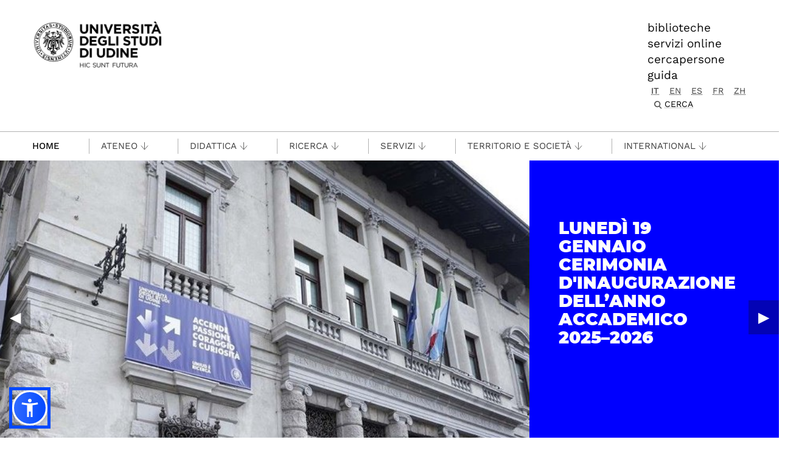

--- FILE ---
content_type: image/svg+xml
request_url: https://www.uniud.it/++theme++theme-v5-bootstrap/dist/assets/img/x-com.svg
body_size: 420
content:
<svg width="62" height="62" viewBox="0 0 62 62" fill="none" xmlns="http://www.w3.org/2000/svg">
    <path d="M30.75 0C13.77 0 0 13.77 0 30.75C0 47.73 13.77 61.5 30.75 61.5C47.73 61.5 61.5 47.73 61.5 30.75C61.5 13.77 47.73 0 30.75 0Z" fill="white"/>
    <g clip-path="url(#clip0_2820_1615)">
    <path d="M35.146 28.794L47.0082 15H42.8042L40.4078 17.7735L33.274 26.0757L25.6479 15H15.2024L18.0495 19.135L27.4739 32.8278L15 47.3439H19.204L29.346 35.5415L36.6822 46.1987L37.4687 47.3393H47.9143L35.146 28.7894V28.794ZM23.9415 18.2519L31.1812 28.771L32.5012 30.689L41.7233 44.0921H39.1752L31.4341 32.8462L30.1141 30.9282L21.3934 18.2519H23.9415Z" fill="#0000FF"/>
    </g>
    <defs>
    <clipPath id="clip0_2820_1615">
    <rect width="32" height="32" fill="white" transform="translate(15 15)"/>
    </clipPath>
    </defs>
    </svg>
    

--- FILE ---
content_type: image/svg+xml
request_url: https://www.uniud.it/++theme++theme-v5-bootstrap/dist/assets/img/tiktok.svg
body_size: 700
content:
<svg width="62" height="62" viewBox="0 0 62 62" fill="none" xmlns="http://www.w3.org/2000/svg">
<g clip-path="url(#clip0)">
<path d="M30.75 0C13.77 0 0 13.77 0 30.75C0 47.73 13.77 61.5 30.75 61.5C47.73 61.5 61.5 47.73 61.5 30.75C61.5 13.77 47.73 0 30.75 0ZM48.26 26.5C46.55 26.49 44.9 26.21 43.3 25.67C41.7 25.13 40.2 24.38 38.78 23.35C38.78 24.5 38.78 25.57 38.78 26.65C38.78 30.29 38.8 33.92 38.77 37.56C38.75 41.14 37.43 44.21 34.85 46.68C32.1 49.31 28.79 50.46 25 50.2C23.24 50.08 21.57 49.59 20.03 48.74C16.49 46.8 14.28 43.84 13.48 39.88C12.42 34.64 14.98 29.12 19.66 26.43C21.92 25.13 24.36 24.57 26.96 24.73C27.19 24.74 27.41 24.78 27.67 24.81C27.67 27.16 27.67 29.48 27.67 31.75C27.01 31.71 26.36 31.6 25.71 31.63C23.02 31.73 20.75 33.74 20.28 36.41C19.74 39.52 21.67 42.46 24.71 43.15C28.1 43.92 31.38 41.6 31.79 38.14C31.82 37.85 31.84 37.55 31.84 37.25C31.84 28.33 31.84 19.42 31.84 10.5C31.84 10.35 31.84 10.21 31.84 10.04C34.14 10.04 36.43 10.04 38.71 10.04C39.17 15.93 42.58 18.93 48.24 19.73C48.26 21.99 48.26 24.23 48.26 26.5Z" fill="white"/>
</g>
<defs>
<clipPath id="clip0">
<rect width="61.5" height="61.5" fill="white"/>
</clipPath>
</defs>
</svg>


--- FILE ---
content_type: image/svg+xml
request_url: https://www.uniud.it/++theme++theme-v5-bootstrap/dist/assets/img/telegram.svg
body_size: 1113
content:
<svg width="62" height="62" viewBox="0 0 62 62" fill="none" xmlns="http://www.w3.org/2000/svg">
<path d="M31 0C13.882 0 0 13.882 0 31C0 48.118 13.882 62 31 62C48.118 62 62 48.118 62 31C62 13.882 48.118 0 31 0ZM45.5272 22.5821C45.1541 25.0924 44.7711 27.5925 44.3779 30.1028C43.9545 32.7945 43.521 35.4761 43.0976 38.1678C42.7145 40.5873 42.3314 43.0068 41.9382 45.4163C41.8878 45.7489 41.7971 46.0816 41.6862 46.3941C41.1922 47.7249 40.2244 48.239 38.8332 47.9366C37.6537 47.6745 36.5951 47.1301 35.5971 46.4647C33.0667 44.7811 30.5363 43.0875 28.026 41.3737C27.1691 40.7889 26.3626 40.1337 25.5359 39.5086C25.3847 39.3977 25.2537 39.2667 25.1226 39.1255C24.4371 38.3694 24.4068 37.5024 25.0823 36.7363C25.4553 36.3128 25.8888 35.9398 26.3021 35.5467C29.387 32.6029 32.482 29.6592 35.5567 26.6953C35.8894 26.3727 36.1616 25.9795 36.4237 25.5964C36.5548 25.415 36.6254 25.1831 36.6859 24.9714C36.7967 24.5782 36.6354 24.3967 36.2322 24.4472C36.0003 24.4774 35.7483 24.5379 35.5467 24.6488C34.8309 25.0319 34.1151 25.4049 33.4397 25.8485C28.9737 28.8325 24.5177 31.8267 20.082 34.8511C18.9932 35.5971 17.8439 35.7785 16.5938 35.6576C15.1824 35.5063 13.8618 34.972 12.521 34.5587C11.3314 34.1958 10.1519 33.7824 8.97236 33.3893C7.91382 33.0364 7.67187 31.998 8.52878 31.2924C8.98244 30.9193 9.52683 30.6068 10.0712 30.385C19.7896 26.3525 29.518 22.3402 39.2364 18.3177C40.3756 17.8439 41.5148 17.3499 42.6641 16.9164C43.1681 16.7249 43.7125 16.6341 44.2367 16.5031C45.4969 16.5737 46.1724 17.3197 46.0312 18.6202C45.9002 19.9408 45.7288 21.2615 45.5272 22.5821Z" fill="white"/>
</svg>


--- FILE ---
content_type: image/svg+xml
request_url: https://www.uniud.it/++theme++theme-v5-bootstrap/dist/assets/img/whatsapp.svg
body_size: 1344
content:
<svg width="62" height="62" viewBox="0 0 62 62" fill="none" xmlns="http://www.w3.org/2000/svg">
<g clip-path="url(#clip0)">
<path d="M31.3 13.72C22.3 13.72 15 21.02 15 30.02C15 33.44 16.06 36.62 17.86 39.24C17.95 39.38 18.06 39.6 18.02 39.76C17.78 40.81 17.51 41.85 17.25 42.9C17.06 43.67 16.87 44.44 16.66 45.27C16.82 45.23 16.9 45.21 16.99 45.18C18.62 44.71 20.25 44.24 21.88 43.76C22.15 43.68 22.47 43.72 22.72 43.88C25.21 45.42 28.14 46.31 31.29 46.31C40.29 46.31 47.59 39.01 47.59 30.01C47.59 21.01 40.3 13.72 31.3 13.72ZM38.09 38.87C37.6 38.96 37.1 38.98 36.75 39.02C35.04 38.98 33.57 38.55 32.15 37.98C26.74 35.82 23.33 31.86 21.63 26.33C20.76 23.49 22.63 21.56 24.35 20.69C25.22 20.25 26.21 20.58 26.6 21.46C27.1 22.59 27.54 23.76 27.96 24.93C28.24 25.71 28.07 26.41 27.44 26.99C27.12 27.28 26.86 27.64 26.57 27.95C26.43 28.09 26.43 28.21 26.5 28.39C26.95 29.51 27.65 30.46 28.51 31.3C29.98 32.74 31.72 33.78 33.6 34.6C33.8 34.69 33.92 34.64 34.06 34.49C34.57 33.95 35.08 33.41 35.6 32.87C36.26 32.19 36.81 32.04 37.67 32.46C38.62 32.92 39.54 33.44 40.45 33.95C41.03 34.28 41.27 34.8 41.23 35.49C41.07 37.38 40.04 38.52 38.09 38.87Z" fill="white"/>
<path d="M30.75 0C13.77 0 0 13.77 0 30.75C0 47.73 13.77 61.5 30.75 61.5C47.73 61.5 61.5 47.73 61.5 30.75C61.5 13.77 47.73 0 30.75 0ZM31.3 49.85C27.91 49.85 24.71 49 21.92 47.49C21.73 47.39 21.56 47.35 21.35 47.41C18.29 48.3 15.23 49.18 12.17 50.06C12.06 50.09 11.96 50.12 11.77 50.16C11.94 49.48 12.09 48.86 12.24 48.24C12.89 45.63 13.54 43.02 14.17 40.41C14.21 40.26 14.14 39.97 14.07 39.83C12.41 36.93 11.47 33.58 11.47 30C11.47 19.04 20.35 10.16 31.31 10.16C42.27 10.16 51.15 19.04 51.15 30C51.13 40.97 42.25 49.85 31.3 49.85Z" fill="white"/>
</g>
<defs>
<clipPath id="clip0">
<rect width="61.5" height="61.5" fill="white"/>
</clipPath>
</defs>
</svg>
